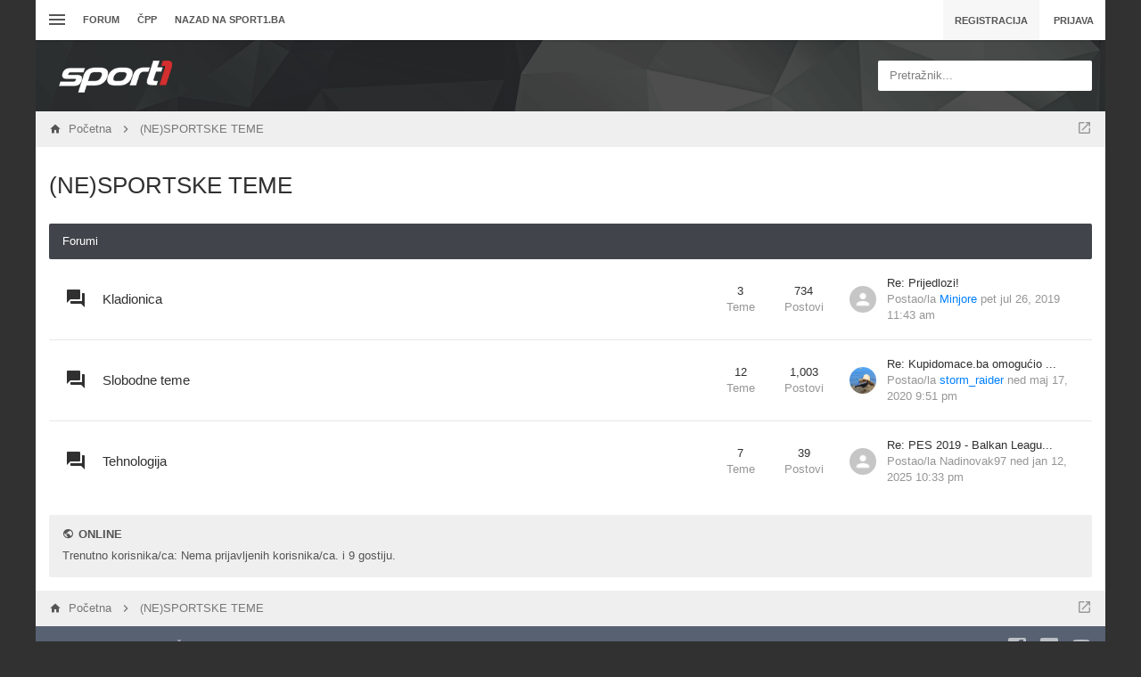

--- FILE ---
content_type: text/html; charset=UTF-8
request_url: http://forum.sport1.oslobodjenje.ba/viewforum.php?f=41&sid=b6fd15f57e6bc49bbfa2b2e2569f6271
body_size: 14831
content:
<!DOCTYPE html>
        
        
    	




<html class="slickthemes no-js timestamps no-pinchZoom" dir="ltr" lang="hr">
<head>

	<meta charset="UTF-8" />
	<meta http-equiv="X-UA-Compatible" content="IE=Edge" />

		<meta name="viewport" content="width=device-width, initial-scale=1, maximum-scale=1, user-scalable=no" />
	
        <link href="https://groups.tapatalk-cdn.com/static/manifest/manifest.json" rel="manifest">
        
        <meta name="apple-itunes-app" content="app-id=307880732, affiliate-data=at=10lR7C, app-argument=tapatalk://forum.sport1.oslobodjenje.ba/?fid=41&page=1&perpage=25&location=forum" />
        

	<title>forum sport1.ba - (NE)SPORTSKE TEME</title>

			<link rel="alternate" type="application/atom+xml" title="Feed - forum sport1.ba" href="/app.php/feed?sid=3fb4f8b23d3ab71fa0d5845ef8df8a25" />				<link rel="alternate" type="application/atom+xml" title="Feed - Svi forumi" href="/app.php/feed?sid=3fb4f8b23d3ab71fa0d5845ef8df8a25?mode=forums" />		<link rel="alternate" type="application/atom+xml" title="Feed - Nove teme" href="/app.php/feed?sid=3fb4f8b23d3ab71fa0d5845ef8df8a25?mode=topics" />		<link rel="alternate" type="application/atom+xml" title="Feed - Aktivne teme" href="/app.php/feed?sid=3fb4f8b23d3ab71fa0d5845ef8df8a25?mode=topics_active" />					
	
		<style type="text/css">
		html.slickthemes {
			overflow-y: scroll;
			background-attachment: fixed;
		}
		html.slickthemes, #st-bgimg {
			background-color: rgb(49, 49, 49);

			
							background-position: 0 0;
			
							background-size: cover;
					}
			</style>
	
			<link href="./styles/canvas/theme/css/main.min.css?assets_version=301" rel="stylesheet" type="text/css" media="screen" />
	<link href="./styles/canvas/theme/print.css?assets_version=301" rel="stylesheet" type="text/css" media="print" title="printonly" />

	
	<meta name="description" content="FK Zeljeznicar sport1.ba forum" />
	

	<link href="./ext/bb3mobi/lastpostavatar/styles/all/theme/lastpostavatar.css?assets_version=300" rel="stylesheet" type="text/css" media="screen" />
<link href="./ext/matu58/onlinestatus/styles/all/theme/onlinestatus.css?assets_version=300" rel="stylesheet" type="text/css" media="screen" />
<link href="./ext/paybas/quicklogin/styles/all/theme/quick_login.css?assets_version=300" rel="stylesheet" type="text/css" media="screen" />


		<style type="text/css" id="st_userconfig_CSS">
  /* slickpanel overrides. please do not eat */
  
  /* Typography */
    
    .container, .layout-boxed #wrap, .breadcrumbs-bar.detached, .layout-stretched .nav-breadcrumbs {
	max-width: 1200px;
  }
    
    
  .postbody .content {
			font-size: 13px;
	  }
  
  /* text logo */
  .logo h1 {
		color: rgb(255, 255, 255);
		  }
  
  /* image logo */
  .logo h1 img {
	max-width: 150px;
  }
  
  /* colors */
    .itemlist__item--colbar,.cp-main h3, #tabs, .st-section__header,.btn-primary, .thead, .category-header, .section-header {
	background-color: rgb(65, 69, 75)
  }
  .forum-icon {
	color: rgb(65, 69, 75)
  } 
   {
	border-color: rgb(65, 69, 75)
  }
  
  /* header */
  .main-header {
	background-color: rgb(33, 33, 35);
	
		
		
	background-position: ;
	
	  }
  
  /* Search */
  .quicksearch fieldset {
	background-color: rgb(255, 255, 255);
	color: rgb(51, 51, 51);
  }
  .quicksearch__placeholder {
	color: rgba(0, 0, 0, 0.5);
  }
  .quicksearch .quicksearch--focus {
	background-color: rgb(255, 255, 255);
  }
  
  /* footer */
  #page-footer {
	background-color: rgb(68, 79, 98);
	
		
	background-position: ;
	
	  }

  /* Post Author Label */
  .topic-author-label .label {
  	background-color: rgb(0, 0, 0);
  }
  
</style>
	
	<script>
	(function(i,s,o,g,r,a,m){i['GoogleAnalyticsObject']=r;i[r]=i[r]||function(){
	(i[r].q=i[r].q||[]).push(arguments)},i[r].l=1*new Date();a=s.createElement(o),
	m=s.getElementsByTagName(o)[0];a.async=1;a.src=g;m.parentNode.insertBefore(a,m)
	})(window,document,'script','//www.google-analytics.com/analytics.js','ga');

	ga('create', 'UA-66491506-1', 'auto');
		ga('send', 'pageview');
</script>

	
	<style type="text/css">
	/* Put your custom CSS here */	</style>

	<style id="elementState_restore" type="text/css"></style>
	<script type="text/javascript">
		window._st = window._st || {};
		_st.onloadfunctions = _st.onloadfunctions || [];
		_st.utils = {};
	</script>
	<link rel="shortcut icon" href="[data-uri]"/>
	<!--    forum.sport1.oslobodjenje.ba   -->
	<script type="text/javascript">
		/* <![CDATA[ */
		(function() {
		window.dm=window.dm||{AjaxData:[]};
		window.dm.AjaxEvent=function(et,d,ssid,ad){
			dm.AjaxData.push({et:et,d:d,ssid:ssid,ad:ad});
			if(typeof window.DotMetricsObj != 'undefined') {DotMetricsObj.onAjaxDataUpdate();}
		};
		var d=document,
		h=d.getElementsByTagName('head')[0],
		s=d.createElement('script');
		s.type='text/javascript';
		s.async=true;
		s.src='https://script.dotmetrics.net/door.js?id=15852';
		h.appendChild(s);
		}());
		/* ]]> */
	</script>
</head>
<body id="phpbb" class="section-viewforum ltr  postAuthorAlign-left layout-boxed roundAvatars-enabled nb-h">
<!-- Begin BlueKai Tag -->
<script type="text/javascript">
window.bk_async = function() {
BKTAG.doTag(90571, 5); };
(function() {
var scripts = document.getElementsByTagName('script')[0];
var s = document.createElement('script');
s.async = true;
s.src = "https://tags.bkrtx.com/js/bk-coretag.js";
scripts.parentNode.insertBefore(s, scripts);
}());
</script>
<!-- End BlueKai Tag -->

	<link href="./styles/canvas/theme/css/mdi.css?assets_version=301" rel="stylesheet" type="text/css">

<div id="st-bgimg"></div>
<!-- skip to content -->
<a href="#start__content" class="skiplink" style="display: none">Idi na sadržaj</a>


<div class="offcanvas-wrapper">
<div class="offcanvas-content">
	<a href="javascript:void(0)" class="offcanvas-toggle offcanvas-backlink">
		<i class="fi fi-arrow-left"></i>
	</a>
		  <div id="search-box" class="quicksearch">
	<form action="./search.php?sid=3fb4f8b23d3ab71fa0d5845ef8df8a25" method="get" id="search">
	  <fieldset>
		<div class="quicksearch__placeholder">Pretražnik...</div>
		<input name="keywords" id="keywords" type="search" maxlength="128" title="Pretraživanje po ključnim riječima" class="form-control" size="20" value="" />
		<button class="btn btn-default quicksearch-go hidden" type="submit" title="Pretražnik">Pretražnik</button>
		<a href="./search.php?sid=3fb4f8b23d3ab71fa0d5845ef8df8a25" class="btn btn-link quicksearch-advanced hidden" title="Napredno pretraživanje"><i class="glyphicon glyphicon-cog"></i></a>
		<input type="hidden" name="sid" value="3fb4f8b23d3ab71fa0d5845ef8df8a25" />

	  </fieldset>
	</form>
  </div>
	<a href="javascript:void(0)" class="offcanvas-toggle offcanvas-navigation-toggle">
    <span class="icon-menu-bars"><span class="bar-1"></span><span class="bar-2"></span><span class="bar-3"></span></span>
</a>

<ul class="navigation top-nav list-unstyled">

    <li class="nav-item quick-links dd-container">
		<a href="javascript:void(0)" id="quickLinksdrop" title="Linki" class="quick-links-dropdown-trigger" data-toggle="dropdown" aria-haspopup="true" aria-expanded="false">
            <span class="icon-menu-bars"><span class="bar-1"></span><span class="bar-2"></span><span class="bar-3"></span></span>
			<span class="quick-links-label">Linki</span>
        </a>
        <ul class="quick-links-dropdown dropdown-menu" role="menu" aria-labelledby="quickLinksdrop">
            
                            
                
                				<li role="presentation"><a href="./search.php?search_id=unanswered&amp;sid=3fb4f8b23d3ab71fa0d5845ef8df8a25" role="menuitem" tabindex="-1">Neodgovorene teme</a></li>
				<li role="presentation"><a href="./search.php?search_id=active_topics&amp;sid=3fb4f8b23d3ab71fa0d5845ef8df8a25" role="menuitem" tabindex="-1">Aktivne teme</a></li>
                <li role="presentation" class="divider"></li>
				<li role="presentation"><a href="./search.php?sid=3fb4f8b23d3ab71fa0d5845ef8df8a25" role="menuitem" tabindex="-1">Pretražnik</a></li>
			
            <!--<li role="presentation"><a href="/app.php/help/faq?sid=3fb4f8b23d3ab71fa0d5845ef8df8a25" rel="help" title="Često postavlje(a)na pitanja" role="menuitem" tabindex="-1">ČPP</a></li>-->

            				<li role="presentation"><a href="./memberlist.php?sid=3fb4f8b23d3ab71fa0d5845ef8df8a25" role="menuitem" tabindex="-1">Članstvo</a></li>				<li role="presentation"><a tabindex="-1" href="./memberlist.php?mode=team&amp;sid=3fb4f8b23d3ab71fa0d5845ef8df8a25" role="menuitem" tabindex="-1">Tim</a></li>			
                    </ul>
	</li>

        <!-- Forum Index -->
<li class="nav-item nav-forum">
    <a href="./index.php?sid=3fb4f8b23d3ab71fa0d5845ef8df8a25">Forum</a>
</li>

<!-- FAQ -->
<li class="nav-item">
    <a href="/app.php/help/faq?sid=3fb4f8b23d3ab71fa0d5845ef8df8a25" rel="help" title="Često postavlje(a)na pitanja">ČPP</a>
</li>
<li class="nav-item">
    <a href="http://sport1.ba" title="Sport1.ba">Nazad na sport1.ba</a>
</li>	</ul>
	</div>

<div class="oncanvas-content">
<div id="wrap">
	<a id="top" class="anchor" accesskey="t"></a>

		<div class="utility-bar clearfix stickyItem" role="menubar">
		<div class="container">
			<a href="javascript:void(0)" class="offcanvas-toggle offcanvas-navigation-toggle">
    <span class="icon-menu-bars"><span class="bar-1"></span><span class="bar-2"></span><span class="bar-3"></span></span>
</a>

<ul class="navigation top-nav list-unstyled">

    <li class="nav-item quick-links dd-container">
		<a href="javascript:void(0)" id="quickLinksdrop" title="Linki" class="quick-links-dropdown-trigger" data-toggle="dropdown" aria-haspopup="true" aria-expanded="false">
            <span class="icon-menu-bars"><span class="bar-1"></span><span class="bar-2"></span><span class="bar-3"></span></span>
			<span class="quick-links-label">Linki</span>
        </a>
        <ul class="quick-links-dropdown dropdown-menu" role="menu" aria-labelledby="quickLinksdrop">
            
                            
                
                				<li role="presentation"><a href="./search.php?search_id=unanswered&amp;sid=3fb4f8b23d3ab71fa0d5845ef8df8a25" role="menuitem" tabindex="-1">Neodgovorene teme</a></li>
				<li role="presentation"><a href="./search.php?search_id=active_topics&amp;sid=3fb4f8b23d3ab71fa0d5845ef8df8a25" role="menuitem" tabindex="-1">Aktivne teme</a></li>
                <li role="presentation" class="divider"></li>
				<li role="presentation"><a href="./search.php?sid=3fb4f8b23d3ab71fa0d5845ef8df8a25" role="menuitem" tabindex="-1">Pretražnik</a></li>
			
            <!--<li role="presentation"><a href="/app.php/help/faq?sid=3fb4f8b23d3ab71fa0d5845ef8df8a25" rel="help" title="Često postavlje(a)na pitanja" role="menuitem" tabindex="-1">ČPP</a></li>-->

            				<li role="presentation"><a href="./memberlist.php?sid=3fb4f8b23d3ab71fa0d5845ef8df8a25" role="menuitem" tabindex="-1">Članstvo</a></li>				<li role="presentation"><a tabindex="-1" href="./memberlist.php?mode=team&amp;sid=3fb4f8b23d3ab71fa0d5845ef8df8a25" role="menuitem" tabindex="-1">Tim</a></li>			
                    </ul>
	</li>

        <!-- Forum Index -->
<li class="nav-item nav-forum">
    <a href="./index.php?sid=3fb4f8b23d3ab71fa0d5845ef8df8a25">Forum</a>
</li>

<!-- FAQ -->
<li class="nav-item">
    <a href="/app.php/help/faq?sid=3fb4f8b23d3ab71fa0d5845ef8df8a25" rel="help" title="Često postavlje(a)na pitanja">ČPP</a>
</li>
<li class="nav-item">
    <a href="http://sport1.ba" title="Sport1.ba">Nazad na sport1.ba</a>
</li>	</ul>
			<div class="user-area">
    <ul class="guest-view list-unstyled has-register">
	
	
		<li class="guest-register"><a class="btn btn-link" href="./ucp.php?mode=register&amp;sid=3fb4f8b23d3ab71fa0d5845ef8df8a25" role="menuitem">Registracija</a></li>	
		<li class="guest-login quicklogin dd-container">
	  <a class="btn btn-link" href="./ucp.php?mode=login&amp;sid=3fb4f8b23d3ab71fa0d5845ef8df8a25" data-toggle="dropdown" title="Prijava" accesskey="x" role="menuitem">Prijava</a>
	  <div class="quicklogin-dropdown dropdown-menu" role="menu">
		<form method="post" action="./ucp.php?mode=login&amp;sid=3fb4f8b23d3ab71fa0d5845ef8df8a25" class="quicklogin-form">

    
  <div class="input-group">
	<span class="input-group-addon"><i class="fi fi-account"></i></span>
	<input type="text" name="username" id="QL_username" class="quicklogin__username-input form-control" />
  </div>
	
  <div class="input-group">
	<span class="input-group-addon"><i class="fi fi-key"></i></span>
	<input type="password" name="password" id="QL_password" class="quicklogin__password-input form-control" />
  </div>
  
    <div class="checkbox">
    <label>
      <input type="checkbox" name="autologin"> Zapamti me
    </label>
  </div>
    
  <input type="submit" name="login" value="Prijava" class="quicklogin__login-btn btn btn-success" />
  
    
  <input type="hidden" name="redirect" value="./viewforum.php?f=41&amp;sid=3fb4f8b23d3ab71fa0d5845ef8df8a25" />

  
</form>	  </div>
	</li>
		
	  </ul>
  </div>		</div>
	</div>
	
	<header class="main-header">
		<div class="container">

				<!-- Branding: LOGO -->
				<div class="branding">
						<a class="logo" href="./index.php?sid=3fb4f8b23d3ab71fa0d5845ef8df8a25" title="Početna">
												<h1><img src="./styles/canvas/theme/images/sport1.png" alt="forum sport1.ba" /></h1>
												</a>
						<p class="site-description"></p>
				</div>

				<!-- QuickSearch -->
				  <div id="search-box" class="quicksearch">
	<form action="./search.php?sid=3fb4f8b23d3ab71fa0d5845ef8df8a25" method="get" id="search">
	  <fieldset>
		<div class="quicksearch__placeholder">Pretražnik...</div>
		<input name="keywords" id="keywords" type="search" maxlength="128" title="Pretraživanje po ključnim riječima" class="form-control" size="20" value="" />
		<button class="btn btn-default quicksearch-go hidden" type="submit" title="Pretražnik">Pretražnik</button>
		<a href="./search.php?sid=3fb4f8b23d3ab71fa0d5845ef8df8a25" class="btn btn-link quicksearch-advanced hidden" title="Napredno pretraživanje"><i class="glyphicon glyphicon-cog"></i></a>
		<input type="hidden" name="sid" value="3fb4f8b23d3ab71fa0d5845ef8df8a25" />

	  </fieldset>
	</form>
  </div>

		</div>
	</header>

	
	

	<div id="page-body">

				<div class="breadcrumbs-bar breadcrumbs-bar--top ">
    <ol class="nav-breadcrumbs">
    
  	<li class="quick-nav-link dd-container jumpbox">
		<a href="javascript:void(0)" data-toggle="dropdown" title="Forum(o)Bir">
			<i class="fi fi-open-in-new"></i>
		</a>

		<ul class="dropdown-menu jumpbox-dropdown" role="menu">
																			<li ><a href="./viewforum.php?f=38&amp;sid=3fb4f8b23d3ab71fa0d5845ef8df8a25" role="menuitem" tabindex="-1"><span>SPORT1.ba - Idi na sajt</span></a></li>
																<li ><a href="./viewforum.php?f=5&amp;sid=3fb4f8b23d3ab71fa0d5845ef8df8a25" role="menuitem" tabindex="-1"><span>FUDBAL</span></a></li>
																<li class="jumpbox-subforum"><a href="./viewforum.php?f=6&amp;sid=3fb4f8b23d3ab71fa0d5845ef8df8a25" role="menuitem" tabindex="-1"><span>Reprezentacija</span></a></li>
																<li class="jumpbox-subforum"><a href="./viewforum.php?f=7&amp;sid=3fb4f8b23d3ab71fa0d5845ef8df8a25" role="menuitem" tabindex="-1"><span>BHT Premijer liga</span></a></li>
																<li class="jumpbox-subforum"class="jumpbox-subforum"><a href="./viewforum.php?f=51&amp;sid=3fb4f8b23d3ab71fa0d5845ef8df8a25" role="menuitem" tabindex="-1"><span>FK Željezničar</span></a></li>
																<li class="jumpbox-subforum"class="jumpbox-subforum"class="jumpbox-subforum"><a href="./viewforum.php?f=70&amp;sid=3fb4f8b23d3ab71fa0d5845ef8df8a25" role="menuitem" tabindex="-1"><span>FK Željezničar - Historija</span></a></li>
																<li class="jumpbox-subforum"class="jumpbox-subforum"class="jumpbox-subforum"class="jumpbox-subforum"><a href="./viewforum.php?f=74&amp;sid=3fb4f8b23d3ab71fa0d5845ef8df8a25" role="menuitem" tabindex="-1"><span>Izbor za najbolji sastav u historiji Željezničara</span></a></li>
																<li class="jumpbox-subforum"class="jumpbox-subforum"class="jumpbox-subforum"><a href="./viewforum.php?f=78&amp;sid=3fb4f8b23d3ab71fa0d5845ef8df8a25" role="menuitem" tabindex="-1"><span>FK Željezničar - Dijaspora</span></a></li>
																<li class="jumpbox-subforum"class="jumpbox-subforum"class="jumpbox-subforum"><a href="./viewforum.php?f=77&amp;sid=3fb4f8b23d3ab71fa0d5845ef8df8a25" role="menuitem" tabindex="-1"><span>Arhiva</span></a></li>
																<li class="jumpbox-subforum"class="jumpbox-subforum"class="jumpbox-subforum"class="jumpbox-subforum"><a href="./viewforum.php?f=76&amp;sid=3fb4f8b23d3ab71fa0d5845ef8df8a25" role="menuitem" tabindex="-1"><span>Izbor za najboljeg igrača sezone - 2016/2017</span></a></li>
																<li class="jumpbox-subforum"class="jumpbox-subforum"class="jumpbox-subforum"class="jumpbox-subforum"><a href="./viewforum.php?f=73&amp;sid=3fb4f8b23d3ab71fa0d5845ef8df8a25" role="menuitem" tabindex="-1"><span>Izbor za najboljeg igrača sezone - 2017/2018</span></a></li>
																<li class="jumpbox-subforum"class="jumpbox-subforum"class="jumpbox-subforum"class="jumpbox-subforum"><a href="./viewforum.php?f=91&amp;sid=3fb4f8b23d3ab71fa0d5845ef8df8a25" role="menuitem" tabindex="-1"><span>Izbor za najboljeg igrača sezone - 2018/2019</span></a></li>
																<li class="jumpbox-subforum"class="jumpbox-subforum"class="jumpbox-subforum"class="jumpbox-subforum"><a href="./viewforum.php?f=101&amp;sid=3fb4f8b23d3ab71fa0d5845ef8df8a25" role="menuitem" tabindex="-1"><span>Izbor za najboljeg igrača sezone - 2019/2020</span></a></li>
																<li class="jumpbox-subforum"class="jumpbox-subforum"class="jumpbox-subforum"class="jumpbox-subforum"><a href="./viewforum.php?f=102&amp;sid=3fb4f8b23d3ab71fa0d5845ef8df8a25" role="menuitem" tabindex="-1"><span>Izbor za najboljeg igrača sezone - 2020/2021</span></a></li>
																<li class="jumpbox-subforum"class="jumpbox-subforum"class="jumpbox-subforum"class="jumpbox-subforum"><a href="./viewforum.php?f=64&amp;sid=3fb4f8b23d3ab71fa0d5845ef8df8a25" role="menuitem" tabindex="-1"><span>FK Željezničar - Igrači</span></a></li>
																<li class="jumpbox-subforum"class="jumpbox-subforum"class="jumpbox-subforum"class="jumpbox-subforum"class="jumpbox-subforum"><a href="./viewforum.php?f=92&amp;sid=3fb4f8b23d3ab71fa0d5845ef8df8a25" role="menuitem" tabindex="-1"><span>FK Željezničar - Igrači na posudbi</span></a></li>
																<li class="jumpbox-subforum"class="jumpbox-subforum"class="jumpbox-subforum"class="jumpbox-subforum"class="jumpbox-subforum"><a href="./viewforum.php?f=72&amp;sid=3fb4f8b23d3ab71fa0d5845ef8df8a25" role="menuitem" tabindex="-1"><span>FK Željezničar - Bivši igrači</span></a></li>
																<li class="jumpbox-subforum"class="jumpbox-subforum"class="jumpbox-subforum"class="jumpbox-subforum"class="jumpbox-subforum"><a href="./viewforum.php?f=103&amp;sid=3fb4f8b23d3ab71fa0d5845ef8df8a25" role="menuitem" tabindex="-1"><span>Izbor za najboljeg igrača sezone - 2021/2022</span></a></li>
																<li class="jumpbox-subforum"class="jumpbox-subforum"class="jumpbox-subforum"class="jumpbox-subforum"><a href="./viewforum.php?f=94&amp;sid=3fb4f8b23d3ab71fa0d5845ef8df8a25" role="menuitem" tabindex="-1"><span>Kartoteka</span></a></li>
																<li class="jumpbox-subforum"class="jumpbox-subforum"class="jumpbox-subforum"class="jumpbox-subforum"class="jumpbox-subforum"><a href="./viewforum.php?f=95&amp;sid=3fb4f8b23d3ab71fa0d5845ef8df8a25" role="menuitem" tabindex="-1"><span>Premijer liga Bosne i Hercegovine</span></a></li>
																<li class="jumpbox-subforum"class="jumpbox-subforum"class="jumpbox-subforum"class="jumpbox-subforum"class="jumpbox-subforum"><a href="./viewforum.php?f=96&amp;sid=3fb4f8b23d3ab71fa0d5845ef8df8a25" role="menuitem" tabindex="-1"><span>Prva Liga FBiH</span></a></li>
																<li class="jumpbox-subforum"class="jumpbox-subforum"class="jumpbox-subforum"class="jumpbox-subforum"class="jumpbox-subforum"><a href="./viewforum.php?f=97&amp;sid=3fb4f8b23d3ab71fa0d5845ef8df8a25" role="menuitem" tabindex="-1"><span>Prva Liga RS</span></a></li>
																<li class="jumpbox-subforum"class="jumpbox-subforum"class="jumpbox-subforum"class="jumpbox-subforum"class="jumpbox-subforum"><a href="./viewforum.php?f=98&amp;sid=3fb4f8b23d3ab71fa0d5845ef8df8a25" role="menuitem" tabindex="-1"><span>HNL</span></a></li>
																<li class="jumpbox-subforum"class="jumpbox-subforum"class="jumpbox-subforum"class="jumpbox-subforum"class="jumpbox-subforum"><a href="./viewforum.php?f=99&amp;sid=3fb4f8b23d3ab71fa0d5845ef8df8a25" role="menuitem" tabindex="-1"><span>Superliga Srbije</span></a></li>
																<li class="jumpbox-subforum"class="jumpbox-subforum"class="jumpbox-subforum"class="jumpbox-subforum"class="jumpbox-subforum"><a href="./viewforum.php?f=100&amp;sid=3fb4f8b23d3ab71fa0d5845ef8df8a25" role="menuitem" tabindex="-1"><span>Inostrane lige</span></a></li>
																<li class="jumpbox-subforum"class="jumpbox-subforum"><a href="./viewforum.php?f=50&amp;sid=3fb4f8b23d3ab71fa0d5845ef8df8a25" role="menuitem" tabindex="-1"><span>FK Sarajevo</span></a></li>
																<li class="jumpbox-subforum"class="jumpbox-subforum"><a href="./viewforum.php?f=58&amp;sid=3fb4f8b23d3ab71fa0d5845ef8df8a25" role="menuitem" tabindex="-1"><span>FK Sloboda</span></a></li>
																<li class="jumpbox-subforum"><a href="./viewforum.php?f=8&amp;sid=3fb4f8b23d3ab71fa0d5845ef8df8a25" role="menuitem" tabindex="-1"><span>Niže lige</span></a></li>
																<li class="jumpbox-subforum"><a href="./viewforum.php?f=9&amp;sid=3fb4f8b23d3ab71fa0d5845ef8df8a25" role="menuitem" tabindex="-1"><span>Ostalo</span></a></li>
																<li ><a href="./viewforum.php?f=10&amp;sid=3fb4f8b23d3ab71fa0d5845ef8df8a25" role="menuitem" tabindex="-1"><span>INO FUDBAL</span></a></li>
																<li class="jumpbox-subforum"><a href="./viewforum.php?f=55&amp;sid=3fb4f8b23d3ab71fa0d5845ef8df8a25" role="menuitem" tabindex="-1"><span>Lige petice</span></a></li>
																<li class="jumpbox-subforum"class="jumpbox-subforum"><a href="./viewforum.php?f=17&amp;sid=3fb4f8b23d3ab71fa0d5845ef8df8a25" role="menuitem" tabindex="-1"><span>Premiership</span></a></li>
																<li class="jumpbox-subforum"class="jumpbox-subforum"><a href="./viewforum.php?f=18&amp;sid=3fb4f8b23d3ab71fa0d5845ef8df8a25" role="menuitem" tabindex="-1"><span>Bundesliga</span></a></li>
																<li class="jumpbox-subforum"class="jumpbox-subforum"><a href="./viewforum.php?f=19&amp;sid=3fb4f8b23d3ab71fa0d5845ef8df8a25" role="menuitem" tabindex="-1"><span>Seria A</span></a></li>
																<li class="jumpbox-subforum"class="jumpbox-subforum"><a href="./viewforum.php?f=20&amp;sid=3fb4f8b23d3ab71fa0d5845ef8df8a25" role="menuitem" tabindex="-1"><span>La Liga</span></a></li>
																<li class="jumpbox-subforum"><a href="./viewforum.php?f=21&amp;sid=3fb4f8b23d3ab71fa0d5845ef8df8a25" role="menuitem" tabindex="-1"><span>Regionalni fudbal</span></a></li>
																<li class="jumpbox-subforum"><a href="./viewforum.php?f=47&amp;sid=3fb4f8b23d3ab71fa0d5845ef8df8a25" role="menuitem" tabindex="-1"><span>Ostalo</span></a></li>
																<li ><a href="./viewforum.php?f=11&amp;sid=3fb4f8b23d3ab71fa0d5845ef8df8a25" role="menuitem" tabindex="-1"><span>KOŠARKA</span></a></li>
																<li class="jumpbox-subforum"><a href="./viewforum.php?f=22&amp;sid=3fb4f8b23d3ab71fa0d5845ef8df8a25" role="menuitem" tabindex="-1"><span>Reprezentacija</span></a></li>
																<li class="jumpbox-subforum"><a href="./viewforum.php?f=23&amp;sid=3fb4f8b23d3ab71fa0d5845ef8df8a25" role="menuitem" tabindex="-1"><span>Bh. košarka</span></a></li>
																<li class="jumpbox-subforum"><a href="./viewforum.php?f=24&amp;sid=3fb4f8b23d3ab71fa0d5845ef8df8a25" role="menuitem" tabindex="-1"><span>NBA</span></a></li>
																<li class="jumpbox-subforum"><a href="./viewforum.php?f=25&amp;sid=3fb4f8b23d3ab71fa0d5845ef8df8a25" role="menuitem" tabindex="-1"><span>Evropska košarka</span></a></li>
																<li ><a href="./viewforum.php?f=12&amp;sid=3fb4f8b23d3ab71fa0d5845ef8df8a25" role="menuitem" tabindex="-1"><span>RUKOMET</span></a></li>
																<li class="jumpbox-subforum"><a href="./viewforum.php?f=26&amp;sid=3fb4f8b23d3ab71fa0d5845ef8df8a25" role="menuitem" tabindex="-1"><span>Reprezentacija</span></a></li>
																<li class="jumpbox-subforum"><a href="./viewforum.php?f=27&amp;sid=3fb4f8b23d3ab71fa0d5845ef8df8a25" role="menuitem" tabindex="-1"><span>Bh. rukomet</span></a></li>
																<li class="jumpbox-subforum"><a href="./viewforum.php?f=28&amp;sid=3fb4f8b23d3ab71fa0d5845ef8df8a25" role="menuitem" tabindex="-1"><span>Evropski rukomet</span></a></li>
																<li ><a href="./viewforum.php?f=13&amp;sid=3fb4f8b23d3ab71fa0d5845ef8df8a25" role="menuitem" tabindex="-1"><span>TENIS</span></a></li>
																<li class="jumpbox-subforum"><a href="./viewforum.php?f=29&amp;sid=3fb4f8b23d3ab71fa0d5845ef8df8a25" role="menuitem" tabindex="-1"><span>Tenis</span></a></li>
																<li class="jumpbox-subforum"class="jumpbox-subforum"><a href="./viewforum.php?f=56&amp;sid=3fb4f8b23d3ab71fa0d5845ef8df8a25" role="menuitem" tabindex="-1"><span>ATP/WTA igrači/ce</span></a></li>
																<li ><a href="./viewforum.php?f=14&amp;sid=3fb4f8b23d3ab71fa0d5845ef8df8a25" role="menuitem" tabindex="-1"><span>OSTALI SPORTOVI</span></a></li>
																<li class="jumpbox-subforum"><a href="./viewforum.php?f=35&amp;sid=3fb4f8b23d3ab71fa0d5845ef8df8a25" role="menuitem" tabindex="-1"><span>Ostali sportovi</span></a></li>
																<li class="jumpbox-subforum"class="jumpbox-subforum"><a href="./viewforum.php?f=30&amp;sid=3fb4f8b23d3ab71fa0d5845ef8df8a25" role="menuitem" tabindex="-1"><span>Vodeni sportovi</span></a></li>
																<li class="jumpbox-subforum"class="jumpbox-subforum"><a href="./viewforum.php?f=31&amp;sid=3fb4f8b23d3ab71fa0d5845ef8df8a25" role="menuitem" tabindex="-1"><span>Zimski sportovi</span></a></li>
																<li class="jumpbox-subforum"class="jumpbox-subforum"><a href="./viewforum.php?f=32&amp;sid=3fb4f8b23d3ab71fa0d5845ef8df8a25" role="menuitem" tabindex="-1"><span>Borilački sportovi</span></a></li>
																<li class="jumpbox-subforum"class="jumpbox-subforum"><a href="./viewforum.php?f=34&amp;sid=3fb4f8b23d3ab71fa0d5845ef8df8a25" role="menuitem" tabindex="-1"><span>Auto-moto</span></a></li>
																<li class="jumpbox-subforum"class="jumpbox-subforum"><a href="./viewforum.php?f=33&amp;sid=3fb4f8b23d3ab71fa0d5845ef8df8a25" role="menuitem" tabindex="-1"><span>ESPORT</span></a></li>
																<li class="jumpbox-subforum"class="jumpbox-subforum"><a href="./viewforum.php?f=71&amp;sid=3fb4f8b23d3ab71fa0d5845ef8df8a25" role="menuitem" tabindex="-1"><span>Virtualni sport</span></a></li>
																<li ><a href="./viewforum.php?f=41&amp;sid=3fb4f8b23d3ab71fa0d5845ef8df8a25" role="menuitem" tabindex="-1"><span>(NE)SPORTSKE TEME</span></a></li>
																<li class="jumpbox-subforum"><a href="./viewforum.php?f=42&amp;sid=3fb4f8b23d3ab71fa0d5845ef8df8a25" role="menuitem" tabindex="-1"><span>Kladionica</span></a></li>
																<li class="jumpbox-subforum"><a href="./viewforum.php?f=43&amp;sid=3fb4f8b23d3ab71fa0d5845ef8df8a25" role="menuitem" tabindex="-1"><span>Slobodne teme</span></a></li>
																<li class="jumpbox-subforum"><a href="./viewforum.php?f=44&amp;sid=3fb4f8b23d3ab71fa0d5845ef8df8a25" role="menuitem" tabindex="-1"><span>Tehnologija</span></a></li>
																<li ><a href="./viewforum.php?f=15&amp;sid=3fb4f8b23d3ab71fa0d5845ef8df8a25" role="menuitem" tabindex="-1"><span>SPORT1.BA</span></a></li>
																<li class="jumpbox-subforum"><a href="./viewforum.php?f=16&amp;sid=3fb4f8b23d3ab71fa0d5845ef8df8a25" role="menuitem" tabindex="-1"><span>Kritike, pohvale i sugestije</span></a></li>
																<li class="jumpbox-subforum"><a href="./viewforum.php?f=45&amp;sid=3fb4f8b23d3ab71fa0d5845ef8df8a25" role="menuitem" tabindex="-1"><span>Sport1.ba</span></a></li>
																<li class="jumpbox-subforum"><a href="./viewforum.php?f=62&amp;sid=3fb4f8b23d3ab71fa0d5845ef8df8a25" role="menuitem" tabindex="-1"><span>EURO 2016</span></a></li>
																<li class="jumpbox-subforum"><a href="./viewforum.php?f=69&amp;sid=3fb4f8b23d3ab71fa0d5845ef8df8a25" role="menuitem" tabindex="-1"><span>OI RIO 2016</span></a></li>
																<li class="jumpbox-subforum"><a href="./viewforum.php?f=66&amp;sid=3fb4f8b23d3ab71fa0d5845ef8df8a25" role="menuitem" tabindex="-1"><span>Sport1 liga prognozera 2016/2017</span></a></li>
																<li class="jumpbox-subforum"><a href="./viewforum.php?f=89&amp;sid=3fb4f8b23d3ab71fa0d5845ef8df8a25" role="menuitem" tabindex="-1"><span>SVJETSKO PRVENSTVO 2018</span></a></li>
																<li class="jumpbox-subforum"class="jumpbox-subforum"><a href="./viewforum.php?f=90&amp;sid=3fb4f8b23d3ab71fa0d5845ef8df8a25" role="menuitem" tabindex="-1"><span>Tipovanje</span></a></li>
																<li class="jumpbox-subforum"><a href="./viewforum.php?f=79&amp;sid=3fb4f8b23d3ab71fa0d5845ef8df8a25" role="menuitem" tabindex="-1"><span>S1 Liga prognozera</span></a></li>
																<li class="jumpbox-subforum"class="jumpbox-subforum"><a href="./viewforum.php?f=84&amp;sid=3fb4f8b23d3ab71fa0d5845ef8df8a25" role="menuitem" tabindex="-1"><span>Sezona 1</span></a></li>
																<li class="jumpbox-subforum"class="jumpbox-subforum"class="jumpbox-subforum"><a href="./viewforum.php?f=83&amp;sid=3fb4f8b23d3ab71fa0d5845ef8df8a25" role="menuitem" tabindex="-1"><span>Arhiva</span></a></li>
																<li class="jumpbox-subforum"class="jumpbox-subforum"class="jumpbox-subforum"><a href="./viewforum.php?f=82&amp;sid=3fb4f8b23d3ab71fa0d5845ef8df8a25" role="menuitem" tabindex="-1"><span>Tipovanje - Arhiva</span></a></li>
																<li class="jumpbox-subforum"class="jumpbox-subforum"><a href="./viewforum.php?f=86&amp;sid=3fb4f8b23d3ab71fa0d5845ef8df8a25" role="menuitem" tabindex="-1"><span>Sezona 2</span></a></li>
																<li class="jumpbox-subforum"class="jumpbox-subforum"class="jumpbox-subforum"><a href="./viewforum.php?f=87&amp;sid=3fb4f8b23d3ab71fa0d5845ef8df8a25" role="menuitem" tabindex="-1"><span>Arhiva</span></a></li>
																<li class="jumpbox-subforum"class="jumpbox-subforum"class="jumpbox-subforum"><a href="./viewforum.php?f=88&amp;sid=3fb4f8b23d3ab71fa0d5845ef8df8a25" role="menuitem" tabindex="-1"><span>Tipovanje - Arhiva</span></a></li>
									</ul>
	</li>
	
  
  
  
  <li class="crumb crumb--home" itemtype="http://data-vocabulary.org/Breadcrumb" itemscope>
	<a href="./index.php?sid=3fb4f8b23d3ab71fa0d5845ef8df8a25" itemprop="url" accesskey="h" data-navbar-reference="index" title="Početna"><span itemprop="title">Početna</span></a>
  </li>

  		<li class="crumb" itemtype="http://data-vocabulary.org/Breadcrumb" itemscope data-forum-id="41">
	  <a href="./viewforum.php?f=41&amp;sid=3fb4f8b23d3ab71fa0d5845ef8df8a25" itemprop="url" title="(NE)SPORTSKE TEME"><span itemprop="title">(NE)SPORTSKE TEME</span></a>
	</li>
	    </ol>
</div>

		<div class="container">

							
		
		<a id="start__content" class="anchor"></a>
		
		<!-- Global Alerts -->
		<!-- REMOVE THIS LINE TO ENABLE

<div class="alert alert-info alert-dismissible fade in" role="alert" id="globalAlertExample1">
  <a href="javascript:void(0)" class="close" data-dismiss="alert" aria-label="Close"><span aria-hidden="true">&times;</span></a>

  This alert shows on all pages. Feel free to edit this text

</div>

REMOVE THIS LINE TO ENABLE -->
<div class="big-grid">
<div class="col-maincontent">
<div class="page-header">
	<div class="page-header-inner">
						<h2 class="forum-title"><a href="./viewforum.php?f=41&amp;sid=3fb4f8b23d3ab71fa0d5845ef8df8a25">(NE)SPORTSKE TEME</a></h2>
						</div>

	<div class="action-bar">
				
			</div>
</div>



	
	
			<div class="category-wrapper">
		<div class="category-header">
			Forumi			<a href="javascript:void(0)" class="close" data-toggle="collapse" data-target="#forum-42" aria-expanded="true" aria-controls="forum-42"></a>
		</div>
		
		<div class="category-inner collapse in" id="forum-42">
		<ol class="itemlist itemlist--forums itemlist--forums--full">
		
						<li class="itemlist__item forum_read has-lastpostavatar">
				<div class="item-inner">
								
								<div class="item-col-icon" title="Nema nepročitanih postova.">
					<i class="fi item-icon"></i>
									
									</div>
				
				<div class="item-col-main">
					
					<a class="item-title" href="./viewforum.php?f=42&amp;sid=3fb4f8b23d3ab71fa0d5845ef8df8a25">Kladionica</a>
										
										
										
										
						<span class="item-lastpost--inline">
															<span class="lastpost-label-inline">Zadnji post<!--:--></span>
								<!--<a href="./viewtopic.php?f=42&amp;p=428780&amp;sid=3fb4f8b23d3ab71fa0d5845ef8df8a25#p428780" title="Re: Prijedlozi!" class="lastsubject-inline">Re: Prijedlozi!</a>-->
								Postao/la <a href="./memberlist.php?mode=viewprofile&amp;u=112&amp;sid=3fb4f8b23d3ab71fa0d5845ef8df8a25" style="color: #0080FF;" class="username-coloured">Minjore</a>, 
								<a href="./viewtopic.php?f=42&amp;p=428780&amp;sid=3fb4f8b23d3ab71fa0d5845ef8df8a25#p428780"><span class="timestamp">pet jul 26, 2019 11:43 am</span></a>
													</span>
					
						<div class="item-stats--inline">
							<span class="item-stat item-stat--topics">
								<span class="item-stat__count formatted-numcounter">3</span>
								<span class="item-stat__label">Teme</span>
							</span>
							<span class="item-stat item-stat--posts">
								<span class="item-stat__count formatted-numcounter">734</span>
								<span class="item-stat__label">Postovi</span>
							</span>
						</div>
										
					
										
				</div>
				
								<a class="item-col-feed" title="Feed - Kladionica" href="/app.php/feed?sid=3fb4f8b23d3ab71fa0d5845ef8df8a25?f=42"><i class="fi fi-rss"></i></a>
								
								<div class="item-col-stats">
										<span class="item-stat item-stat--topics">
						<span class="item-stat__count formatted-numcounter">3</span>
						<span class="item-stat__label">Teme</span>
					</span>
					<span class="item-stat item-stat--posts">
						<span class="item-stat__count formatted-numcounter">734</span>
						<span class="item-stat__label">Postovi</span>
					</span>
									</div>
				
				<div class="item-col-lastpost">
					
																		<span class="lastpostavatar"><img class="avatar" src="./styles/canvas/theme/images/no_avatar.gif" width="30" height="30" alt="" /></span>							<a href="./viewtopic.php?f=42&amp;p=428780&amp;sid=3fb4f8b23d3ab71fa0d5845ef8df8a25#p428780" title="Re: Prijedlozi!" class="item-lastpost__title">Re: Prijedlozi!</a>
												
						<div class="item-lastpost__info">
							Postao/la <a href="./memberlist.php?mode=viewprofile&amp;u=112&amp;sid=3fb4f8b23d3ab71fa0d5845ef8df8a25" style="color: #0080FF;" class="username-coloured">Minjore</a>
							<span class="item-lastpost__time timestamp">pet jul 26, 2019 11:43 am</span>
						</div>
									</div>
				
										</div>
			</li>
			
	
	
			
						<li class="itemlist__item forum_read has-lastpostavatar">
				<div class="item-inner">
								
								<div class="item-col-icon" title="Nema nepročitanih postova.">
					<i class="fi item-icon"></i>
									
									</div>
				
				<div class="item-col-main">
					
					<a class="item-title" href="./viewforum.php?f=43&amp;sid=3fb4f8b23d3ab71fa0d5845ef8df8a25">Slobodne teme</a>
										
										
										
										
						<span class="item-lastpost--inline">
															<span class="lastpost-label-inline">Zadnji post<!--:--></span>
								<!--<a href="./viewtopic.php?f=43&amp;p=465146&amp;sid=3fb4f8b23d3ab71fa0d5845ef8df8a25#p465146" title="Re: Kupidomace.ba omogućio domaćim firmama da rade online prodaju besplatno" class="lastsubject-inline">Re: Kupidomace.ba omogućio ...</a>-->
								Postao/la <a href="./memberlist.php?mode=viewprofile&amp;u=99&amp;sid=3fb4f8b23d3ab71fa0d5845ef8df8a25" style="color: #0080FF;" class="username-coloured">storm_raider</a>, 
								<a href="./viewtopic.php?f=43&amp;p=465146&amp;sid=3fb4f8b23d3ab71fa0d5845ef8df8a25#p465146"><span class="timestamp">ned maj 17, 2020 9:51 pm</span></a>
													</span>
					
						<div class="item-stats--inline">
							<span class="item-stat item-stat--topics">
								<span class="item-stat__count formatted-numcounter">12</span>
								<span class="item-stat__label">Teme</span>
							</span>
							<span class="item-stat item-stat--posts">
								<span class="item-stat__count formatted-numcounter">1003</span>
								<span class="item-stat__label">Postovi</span>
							</span>
						</div>
										
					
										
				</div>
				
								<a class="item-col-feed" title="Feed - Slobodne teme" href="/app.php/feed?sid=3fb4f8b23d3ab71fa0d5845ef8df8a25?f=43"><i class="fi fi-rss"></i></a>
								
								<div class="item-col-stats">
										<span class="item-stat item-stat--topics">
						<span class="item-stat__count formatted-numcounter">12</span>
						<span class="item-stat__label">Teme</span>
					</span>
					<span class="item-stat item-stat--posts">
						<span class="item-stat__count formatted-numcounter">1003</span>
						<span class="item-stat__label">Postovi</span>
					</span>
									</div>
				
				<div class="item-col-lastpost">
					
																		<span class="lastpostavatar"><img class="avatar" src="./download/file.php?avatar=99_1475095298.jpg" width="30" height="20" alt="Avatar" /></span>							<a href="./viewtopic.php?f=43&amp;p=465146&amp;sid=3fb4f8b23d3ab71fa0d5845ef8df8a25#p465146" title="Re: Kupidomace.ba omogućio domaćim firmama da rade online prodaju besplatno" class="item-lastpost__title">Re: Kupidomace.ba omogućio ...</a>
												
						<div class="item-lastpost__info">
							Postao/la <a href="./memberlist.php?mode=viewprofile&amp;u=99&amp;sid=3fb4f8b23d3ab71fa0d5845ef8df8a25" style="color: #0080FF;" class="username-coloured">storm_raider</a>
							<span class="item-lastpost__time timestamp">ned maj 17, 2020 9:51 pm</span>
						</div>
									</div>
				
										</div>
			</li>
			
	
	
			
						<li class="itemlist__item forum_read has-lastpostavatar">
				<div class="item-inner">
								
								<div class="item-col-icon" title="Nema nepročitanih postova.">
					<i class="fi item-icon"></i>
									
									</div>
				
				<div class="item-col-main">
					
					<a class="item-title" href="./viewforum.php?f=44&amp;sid=3fb4f8b23d3ab71fa0d5845ef8df8a25">Tehnologija</a>
										
										
										
										
						<span class="item-lastpost--inline">
															<span class="lastpost-label-inline">Zadnji post<!--:--></span>
								<!--<a href="./viewtopic.php?f=44&amp;p=574051&amp;sid=3fb4f8b23d3ab71fa0d5845ef8df8a25#p574051" title="Re: PES 2019 - Balkan League V3 (DLC 5.0) + V3.1 (DLC 5.1)" class="lastsubject-inline">Re: PES 2019 - Balkan Leagu...</a>-->
								Postao/la <a href="./memberlist.php?mode=viewprofile&amp;u=9437&amp;sid=3fb4f8b23d3ab71fa0d5845ef8df8a25" class="username">Nadinovak97</a>, 
								<a href="./viewtopic.php?f=44&amp;p=574051&amp;sid=3fb4f8b23d3ab71fa0d5845ef8df8a25#p574051"><span class="timestamp">ned jan 12, 2025 10:33 pm</span></a>
													</span>
					
						<div class="item-stats--inline">
							<span class="item-stat item-stat--topics">
								<span class="item-stat__count formatted-numcounter">7</span>
								<span class="item-stat__label">Teme</span>
							</span>
							<span class="item-stat item-stat--posts">
								<span class="item-stat__count formatted-numcounter">39</span>
								<span class="item-stat__label">Postovi</span>
							</span>
						</div>
										
					
										
				</div>
				
								<a class="item-col-feed" title="Feed - Tehnologija" href="/app.php/feed?sid=3fb4f8b23d3ab71fa0d5845ef8df8a25?f=44"><i class="fi fi-rss"></i></a>
								
								<div class="item-col-stats">
										<span class="item-stat item-stat--topics">
						<span class="item-stat__count formatted-numcounter">7</span>
						<span class="item-stat__label">Teme</span>
					</span>
					<span class="item-stat item-stat--posts">
						<span class="item-stat__count formatted-numcounter">39</span>
						<span class="item-stat__label">Postovi</span>
					</span>
									</div>
				
				<div class="item-col-lastpost">
					
																		<span class="lastpostavatar"><img class="avatar" src="./styles/canvas/theme/images/no_avatar.gif" width="30" height="30" alt="" /></span>							<a href="./viewtopic.php?f=44&amp;p=574051&amp;sid=3fb4f8b23d3ab71fa0d5845ef8df8a25#p574051" title="Re: PES 2019 - Balkan League V3 (DLC 5.0) + V3.1 (DLC 5.1)" class="item-lastpost__title">Re: PES 2019 - Balkan Leagu...</a>
												
						<div class="item-lastpost__info">
							Postao/la <a href="./memberlist.php?mode=viewprofile&amp;u=9437&amp;sid=3fb4f8b23d3ab71fa0d5845ef8df8a25" class="username">Nadinovak97</a>
							<span class="item-lastpost__time timestamp">ned jan 12, 2025 10:33 pm</span>
						</div>
									</div>
				
										</div>
			</li>
			
			</ol>
		</div><!-- category-inner END -->
	</div><!-- category-wrapper END -->
		




	



<div class="hoverbox online-list">
	<h3 class="block-header"><i class="fi fi-earth"></i> <a href="./viewonline.php?sid=3fb4f8b23d3ab71fa0d5845ef8df8a25">Online</a></h3>
	<div class="block-content">Trenutno korisnika/ca: Nema prijavljenih korisnika/ca. i 9 gostiju.</div>
</div>

	
</div>
</div>


	
	</div><!-- .container END -->

		<div class="breadcrumbs-bar breadcrumbs-bar--bottom ">
    <ol class="nav-breadcrumbs">
    
  	<li class="quick-nav-link dd-container jumpbox">
		<a href="javascript:void(0)" data-toggle="dropdown" title="Forum(o)Bir">
			<i class="fi fi-open-in-new"></i>
		</a>

		<ul class="dropdown-menu jumpbox-dropdown" role="menu">
																			<li ><a href="./viewforum.php?f=38&amp;sid=3fb4f8b23d3ab71fa0d5845ef8df8a25" role="menuitem" tabindex="-1"><span>SPORT1.ba - Idi na sajt</span></a></li>
																<li ><a href="./viewforum.php?f=5&amp;sid=3fb4f8b23d3ab71fa0d5845ef8df8a25" role="menuitem" tabindex="-1"><span>FUDBAL</span></a></li>
																<li class="jumpbox-subforum"><a href="./viewforum.php?f=6&amp;sid=3fb4f8b23d3ab71fa0d5845ef8df8a25" role="menuitem" tabindex="-1"><span>Reprezentacija</span></a></li>
																<li class="jumpbox-subforum"><a href="./viewforum.php?f=7&amp;sid=3fb4f8b23d3ab71fa0d5845ef8df8a25" role="menuitem" tabindex="-1"><span>BHT Premijer liga</span></a></li>
																<li class="jumpbox-subforum"class="jumpbox-subforum"><a href="./viewforum.php?f=51&amp;sid=3fb4f8b23d3ab71fa0d5845ef8df8a25" role="menuitem" tabindex="-1"><span>FK Željezničar</span></a></li>
																<li class="jumpbox-subforum"class="jumpbox-subforum"class="jumpbox-subforum"><a href="./viewforum.php?f=70&amp;sid=3fb4f8b23d3ab71fa0d5845ef8df8a25" role="menuitem" tabindex="-1"><span>FK Željezničar - Historija</span></a></li>
																<li class="jumpbox-subforum"class="jumpbox-subforum"class="jumpbox-subforum"class="jumpbox-subforum"><a href="./viewforum.php?f=74&amp;sid=3fb4f8b23d3ab71fa0d5845ef8df8a25" role="menuitem" tabindex="-1"><span>Izbor za najbolji sastav u historiji Željezničara</span></a></li>
																<li class="jumpbox-subforum"class="jumpbox-subforum"class="jumpbox-subforum"><a href="./viewforum.php?f=78&amp;sid=3fb4f8b23d3ab71fa0d5845ef8df8a25" role="menuitem" tabindex="-1"><span>FK Željezničar - Dijaspora</span></a></li>
																<li class="jumpbox-subforum"class="jumpbox-subforum"class="jumpbox-subforum"><a href="./viewforum.php?f=77&amp;sid=3fb4f8b23d3ab71fa0d5845ef8df8a25" role="menuitem" tabindex="-1"><span>Arhiva</span></a></li>
																<li class="jumpbox-subforum"class="jumpbox-subforum"class="jumpbox-subforum"class="jumpbox-subforum"><a href="./viewforum.php?f=76&amp;sid=3fb4f8b23d3ab71fa0d5845ef8df8a25" role="menuitem" tabindex="-1"><span>Izbor za najboljeg igrača sezone - 2016/2017</span></a></li>
																<li class="jumpbox-subforum"class="jumpbox-subforum"class="jumpbox-subforum"class="jumpbox-subforum"><a href="./viewforum.php?f=73&amp;sid=3fb4f8b23d3ab71fa0d5845ef8df8a25" role="menuitem" tabindex="-1"><span>Izbor za najboljeg igrača sezone - 2017/2018</span></a></li>
																<li class="jumpbox-subforum"class="jumpbox-subforum"class="jumpbox-subforum"class="jumpbox-subforum"><a href="./viewforum.php?f=91&amp;sid=3fb4f8b23d3ab71fa0d5845ef8df8a25" role="menuitem" tabindex="-1"><span>Izbor za najboljeg igrača sezone - 2018/2019</span></a></li>
																<li class="jumpbox-subforum"class="jumpbox-subforum"class="jumpbox-subforum"class="jumpbox-subforum"><a href="./viewforum.php?f=101&amp;sid=3fb4f8b23d3ab71fa0d5845ef8df8a25" role="menuitem" tabindex="-1"><span>Izbor za najboljeg igrača sezone - 2019/2020</span></a></li>
																<li class="jumpbox-subforum"class="jumpbox-subforum"class="jumpbox-subforum"class="jumpbox-subforum"><a href="./viewforum.php?f=102&amp;sid=3fb4f8b23d3ab71fa0d5845ef8df8a25" role="menuitem" tabindex="-1"><span>Izbor za najboljeg igrača sezone - 2020/2021</span></a></li>
																<li class="jumpbox-subforum"class="jumpbox-subforum"class="jumpbox-subforum"class="jumpbox-subforum"><a href="./viewforum.php?f=64&amp;sid=3fb4f8b23d3ab71fa0d5845ef8df8a25" role="menuitem" tabindex="-1"><span>FK Željezničar - Igrači</span></a></li>
																<li class="jumpbox-subforum"class="jumpbox-subforum"class="jumpbox-subforum"class="jumpbox-subforum"class="jumpbox-subforum"><a href="./viewforum.php?f=92&amp;sid=3fb4f8b23d3ab71fa0d5845ef8df8a25" role="menuitem" tabindex="-1"><span>FK Željezničar - Igrači na posudbi</span></a></li>
																<li class="jumpbox-subforum"class="jumpbox-subforum"class="jumpbox-subforum"class="jumpbox-subforum"class="jumpbox-subforum"><a href="./viewforum.php?f=72&amp;sid=3fb4f8b23d3ab71fa0d5845ef8df8a25" role="menuitem" tabindex="-1"><span>FK Željezničar - Bivši igrači</span></a></li>
																<li class="jumpbox-subforum"class="jumpbox-subforum"class="jumpbox-subforum"class="jumpbox-subforum"class="jumpbox-subforum"><a href="./viewforum.php?f=103&amp;sid=3fb4f8b23d3ab71fa0d5845ef8df8a25" role="menuitem" tabindex="-1"><span>Izbor za najboljeg igrača sezone - 2021/2022</span></a></li>
																<li class="jumpbox-subforum"class="jumpbox-subforum"class="jumpbox-subforum"class="jumpbox-subforum"><a href="./viewforum.php?f=94&amp;sid=3fb4f8b23d3ab71fa0d5845ef8df8a25" role="menuitem" tabindex="-1"><span>Kartoteka</span></a></li>
																<li class="jumpbox-subforum"class="jumpbox-subforum"class="jumpbox-subforum"class="jumpbox-subforum"class="jumpbox-subforum"><a href="./viewforum.php?f=95&amp;sid=3fb4f8b23d3ab71fa0d5845ef8df8a25" role="menuitem" tabindex="-1"><span>Premijer liga Bosne i Hercegovine</span></a></li>
																<li class="jumpbox-subforum"class="jumpbox-subforum"class="jumpbox-subforum"class="jumpbox-subforum"class="jumpbox-subforum"><a href="./viewforum.php?f=96&amp;sid=3fb4f8b23d3ab71fa0d5845ef8df8a25" role="menuitem" tabindex="-1"><span>Prva Liga FBiH</span></a></li>
																<li class="jumpbox-subforum"class="jumpbox-subforum"class="jumpbox-subforum"class="jumpbox-subforum"class="jumpbox-subforum"><a href="./viewforum.php?f=97&amp;sid=3fb4f8b23d3ab71fa0d5845ef8df8a25" role="menuitem" tabindex="-1"><span>Prva Liga RS</span></a></li>
																<li class="jumpbox-subforum"class="jumpbox-subforum"class="jumpbox-subforum"class="jumpbox-subforum"class="jumpbox-subforum"><a href="./viewforum.php?f=98&amp;sid=3fb4f8b23d3ab71fa0d5845ef8df8a25" role="menuitem" tabindex="-1"><span>HNL</span></a></li>
																<li class="jumpbox-subforum"class="jumpbox-subforum"class="jumpbox-subforum"class="jumpbox-subforum"class="jumpbox-subforum"><a href="./viewforum.php?f=99&amp;sid=3fb4f8b23d3ab71fa0d5845ef8df8a25" role="menuitem" tabindex="-1"><span>Superliga Srbije</span></a></li>
																<li class="jumpbox-subforum"class="jumpbox-subforum"class="jumpbox-subforum"class="jumpbox-subforum"class="jumpbox-subforum"><a href="./viewforum.php?f=100&amp;sid=3fb4f8b23d3ab71fa0d5845ef8df8a25" role="menuitem" tabindex="-1"><span>Inostrane lige</span></a></li>
																<li class="jumpbox-subforum"class="jumpbox-subforum"><a href="./viewforum.php?f=50&amp;sid=3fb4f8b23d3ab71fa0d5845ef8df8a25" role="menuitem" tabindex="-1"><span>FK Sarajevo</span></a></li>
																<li class="jumpbox-subforum"class="jumpbox-subforum"><a href="./viewforum.php?f=58&amp;sid=3fb4f8b23d3ab71fa0d5845ef8df8a25" role="menuitem" tabindex="-1"><span>FK Sloboda</span></a></li>
																<li class="jumpbox-subforum"><a href="./viewforum.php?f=8&amp;sid=3fb4f8b23d3ab71fa0d5845ef8df8a25" role="menuitem" tabindex="-1"><span>Niže lige</span></a></li>
																<li class="jumpbox-subforum"><a href="./viewforum.php?f=9&amp;sid=3fb4f8b23d3ab71fa0d5845ef8df8a25" role="menuitem" tabindex="-1"><span>Ostalo</span></a></li>
																<li ><a href="./viewforum.php?f=10&amp;sid=3fb4f8b23d3ab71fa0d5845ef8df8a25" role="menuitem" tabindex="-1"><span>INO FUDBAL</span></a></li>
																<li class="jumpbox-subforum"><a href="./viewforum.php?f=55&amp;sid=3fb4f8b23d3ab71fa0d5845ef8df8a25" role="menuitem" tabindex="-1"><span>Lige petice</span></a></li>
																<li class="jumpbox-subforum"class="jumpbox-subforum"><a href="./viewforum.php?f=17&amp;sid=3fb4f8b23d3ab71fa0d5845ef8df8a25" role="menuitem" tabindex="-1"><span>Premiership</span></a></li>
																<li class="jumpbox-subforum"class="jumpbox-subforum"><a href="./viewforum.php?f=18&amp;sid=3fb4f8b23d3ab71fa0d5845ef8df8a25" role="menuitem" tabindex="-1"><span>Bundesliga</span></a></li>
																<li class="jumpbox-subforum"class="jumpbox-subforum"><a href="./viewforum.php?f=19&amp;sid=3fb4f8b23d3ab71fa0d5845ef8df8a25" role="menuitem" tabindex="-1"><span>Seria A</span></a></li>
																<li class="jumpbox-subforum"class="jumpbox-subforum"><a href="./viewforum.php?f=20&amp;sid=3fb4f8b23d3ab71fa0d5845ef8df8a25" role="menuitem" tabindex="-1"><span>La Liga</span></a></li>
																<li class="jumpbox-subforum"><a href="./viewforum.php?f=21&amp;sid=3fb4f8b23d3ab71fa0d5845ef8df8a25" role="menuitem" tabindex="-1"><span>Regionalni fudbal</span></a></li>
																<li class="jumpbox-subforum"><a href="./viewforum.php?f=47&amp;sid=3fb4f8b23d3ab71fa0d5845ef8df8a25" role="menuitem" tabindex="-1"><span>Ostalo</span></a></li>
																<li ><a href="./viewforum.php?f=11&amp;sid=3fb4f8b23d3ab71fa0d5845ef8df8a25" role="menuitem" tabindex="-1"><span>KOŠARKA</span></a></li>
																<li class="jumpbox-subforum"><a href="./viewforum.php?f=22&amp;sid=3fb4f8b23d3ab71fa0d5845ef8df8a25" role="menuitem" tabindex="-1"><span>Reprezentacija</span></a></li>
																<li class="jumpbox-subforum"><a href="./viewforum.php?f=23&amp;sid=3fb4f8b23d3ab71fa0d5845ef8df8a25" role="menuitem" tabindex="-1"><span>Bh. košarka</span></a></li>
																<li class="jumpbox-subforum"><a href="./viewforum.php?f=24&amp;sid=3fb4f8b23d3ab71fa0d5845ef8df8a25" role="menuitem" tabindex="-1"><span>NBA</span></a></li>
																<li class="jumpbox-subforum"><a href="./viewforum.php?f=25&amp;sid=3fb4f8b23d3ab71fa0d5845ef8df8a25" role="menuitem" tabindex="-1"><span>Evropska košarka</span></a></li>
																<li ><a href="./viewforum.php?f=12&amp;sid=3fb4f8b23d3ab71fa0d5845ef8df8a25" role="menuitem" tabindex="-1"><span>RUKOMET</span></a></li>
																<li class="jumpbox-subforum"><a href="./viewforum.php?f=26&amp;sid=3fb4f8b23d3ab71fa0d5845ef8df8a25" role="menuitem" tabindex="-1"><span>Reprezentacija</span></a></li>
																<li class="jumpbox-subforum"><a href="./viewforum.php?f=27&amp;sid=3fb4f8b23d3ab71fa0d5845ef8df8a25" role="menuitem" tabindex="-1"><span>Bh. rukomet</span></a></li>
																<li class="jumpbox-subforum"><a href="./viewforum.php?f=28&amp;sid=3fb4f8b23d3ab71fa0d5845ef8df8a25" role="menuitem" tabindex="-1"><span>Evropski rukomet</span></a></li>
																<li ><a href="./viewforum.php?f=13&amp;sid=3fb4f8b23d3ab71fa0d5845ef8df8a25" role="menuitem" tabindex="-1"><span>TENIS</span></a></li>
																<li class="jumpbox-subforum"><a href="./viewforum.php?f=29&amp;sid=3fb4f8b23d3ab71fa0d5845ef8df8a25" role="menuitem" tabindex="-1"><span>Tenis</span></a></li>
																<li class="jumpbox-subforum"class="jumpbox-subforum"><a href="./viewforum.php?f=56&amp;sid=3fb4f8b23d3ab71fa0d5845ef8df8a25" role="menuitem" tabindex="-1"><span>ATP/WTA igrači/ce</span></a></li>
																<li ><a href="./viewforum.php?f=14&amp;sid=3fb4f8b23d3ab71fa0d5845ef8df8a25" role="menuitem" tabindex="-1"><span>OSTALI SPORTOVI</span></a></li>
																<li class="jumpbox-subforum"><a href="./viewforum.php?f=35&amp;sid=3fb4f8b23d3ab71fa0d5845ef8df8a25" role="menuitem" tabindex="-1"><span>Ostali sportovi</span></a></li>
																<li class="jumpbox-subforum"class="jumpbox-subforum"><a href="./viewforum.php?f=30&amp;sid=3fb4f8b23d3ab71fa0d5845ef8df8a25" role="menuitem" tabindex="-1"><span>Vodeni sportovi</span></a></li>
																<li class="jumpbox-subforum"class="jumpbox-subforum"><a href="./viewforum.php?f=31&amp;sid=3fb4f8b23d3ab71fa0d5845ef8df8a25" role="menuitem" tabindex="-1"><span>Zimski sportovi</span></a></li>
																<li class="jumpbox-subforum"class="jumpbox-subforum"><a href="./viewforum.php?f=32&amp;sid=3fb4f8b23d3ab71fa0d5845ef8df8a25" role="menuitem" tabindex="-1"><span>Borilački sportovi</span></a></li>
																<li class="jumpbox-subforum"class="jumpbox-subforum"><a href="./viewforum.php?f=34&amp;sid=3fb4f8b23d3ab71fa0d5845ef8df8a25" role="menuitem" tabindex="-1"><span>Auto-moto</span></a></li>
																<li class="jumpbox-subforum"class="jumpbox-subforum"><a href="./viewforum.php?f=33&amp;sid=3fb4f8b23d3ab71fa0d5845ef8df8a25" role="menuitem" tabindex="-1"><span>ESPORT</span></a></li>
																<li class="jumpbox-subforum"class="jumpbox-subforum"><a href="./viewforum.php?f=71&amp;sid=3fb4f8b23d3ab71fa0d5845ef8df8a25" role="menuitem" tabindex="-1"><span>Virtualni sport</span></a></li>
																<li ><a href="./viewforum.php?f=41&amp;sid=3fb4f8b23d3ab71fa0d5845ef8df8a25" role="menuitem" tabindex="-1"><span>(NE)SPORTSKE TEME</span></a></li>
																<li class="jumpbox-subforum"><a href="./viewforum.php?f=42&amp;sid=3fb4f8b23d3ab71fa0d5845ef8df8a25" role="menuitem" tabindex="-1"><span>Kladionica</span></a></li>
																<li class="jumpbox-subforum"><a href="./viewforum.php?f=43&amp;sid=3fb4f8b23d3ab71fa0d5845ef8df8a25" role="menuitem" tabindex="-1"><span>Slobodne teme</span></a></li>
																<li class="jumpbox-subforum"><a href="./viewforum.php?f=44&amp;sid=3fb4f8b23d3ab71fa0d5845ef8df8a25" role="menuitem" tabindex="-1"><span>Tehnologija</span></a></li>
																<li ><a href="./viewforum.php?f=15&amp;sid=3fb4f8b23d3ab71fa0d5845ef8df8a25" role="menuitem" tabindex="-1"><span>SPORT1.BA</span></a></li>
																<li class="jumpbox-subforum"><a href="./viewforum.php?f=16&amp;sid=3fb4f8b23d3ab71fa0d5845ef8df8a25" role="menuitem" tabindex="-1"><span>Kritike, pohvale i sugestije</span></a></li>
																<li class="jumpbox-subforum"><a href="./viewforum.php?f=45&amp;sid=3fb4f8b23d3ab71fa0d5845ef8df8a25" role="menuitem" tabindex="-1"><span>Sport1.ba</span></a></li>
																<li class="jumpbox-subforum"><a href="./viewforum.php?f=62&amp;sid=3fb4f8b23d3ab71fa0d5845ef8df8a25" role="menuitem" tabindex="-1"><span>EURO 2016</span></a></li>
																<li class="jumpbox-subforum"><a href="./viewforum.php?f=69&amp;sid=3fb4f8b23d3ab71fa0d5845ef8df8a25" role="menuitem" tabindex="-1"><span>OI RIO 2016</span></a></li>
																<li class="jumpbox-subforum"><a href="./viewforum.php?f=66&amp;sid=3fb4f8b23d3ab71fa0d5845ef8df8a25" role="menuitem" tabindex="-1"><span>Sport1 liga prognozera 2016/2017</span></a></li>
																<li class="jumpbox-subforum"><a href="./viewforum.php?f=89&amp;sid=3fb4f8b23d3ab71fa0d5845ef8df8a25" role="menuitem" tabindex="-1"><span>SVJETSKO PRVENSTVO 2018</span></a></li>
																<li class="jumpbox-subforum"class="jumpbox-subforum"><a href="./viewforum.php?f=90&amp;sid=3fb4f8b23d3ab71fa0d5845ef8df8a25" role="menuitem" tabindex="-1"><span>Tipovanje</span></a></li>
																<li class="jumpbox-subforum"><a href="./viewforum.php?f=79&amp;sid=3fb4f8b23d3ab71fa0d5845ef8df8a25" role="menuitem" tabindex="-1"><span>S1 Liga prognozera</span></a></li>
																<li class="jumpbox-subforum"class="jumpbox-subforum"><a href="./viewforum.php?f=84&amp;sid=3fb4f8b23d3ab71fa0d5845ef8df8a25" role="menuitem" tabindex="-1"><span>Sezona 1</span></a></li>
																<li class="jumpbox-subforum"class="jumpbox-subforum"class="jumpbox-subforum"><a href="./viewforum.php?f=83&amp;sid=3fb4f8b23d3ab71fa0d5845ef8df8a25" role="menuitem" tabindex="-1"><span>Arhiva</span></a></li>
																<li class="jumpbox-subforum"class="jumpbox-subforum"class="jumpbox-subforum"><a href="./viewforum.php?f=82&amp;sid=3fb4f8b23d3ab71fa0d5845ef8df8a25" role="menuitem" tabindex="-1"><span>Tipovanje - Arhiva</span></a></li>
																<li class="jumpbox-subforum"class="jumpbox-subforum"><a href="./viewforum.php?f=86&amp;sid=3fb4f8b23d3ab71fa0d5845ef8df8a25" role="menuitem" tabindex="-1"><span>Sezona 2</span></a></li>
																<li class="jumpbox-subforum"class="jumpbox-subforum"class="jumpbox-subforum"><a href="./viewforum.php?f=87&amp;sid=3fb4f8b23d3ab71fa0d5845ef8df8a25" role="menuitem" tabindex="-1"><span>Arhiva</span></a></li>
																<li class="jumpbox-subforum"class="jumpbox-subforum"class="jumpbox-subforum"><a href="./viewforum.php?f=88&amp;sid=3fb4f8b23d3ab71fa0d5845ef8df8a25" role="menuitem" tabindex="-1"><span>Tipovanje - Arhiva</span></a></li>
									</ul>
	</li>
	
  
  
  
  <li class="crumb crumb--home" itemtype="http://data-vocabulary.org/Breadcrumb" itemscope>
	<a href="./index.php?sid=3fb4f8b23d3ab71fa0d5845ef8df8a25" itemprop="url" accesskey="h" data-navbar-reference="index" title="Početna"><span itemprop="title">Početna</span></a>
  </li>

  		<li class="crumb" itemtype="http://data-vocabulary.org/Breadcrumb" itemscope data-forum-id="41">
	  <a href="./viewforum.php?f=41&amp;sid=3fb4f8b23d3ab71fa0d5845ef8df8a25" itemprop="url" title="(NE)SPORTSKE TEME"><span itemprop="title">(NE)SPORTSKE TEME</span></a>
	</li>
	    </ol>
</div>

</div><!-- #page-body END -->


		<footer id="page-footer" class="page-footer page-footer--basic">
		<div class="page-footer__before">
	<div class="container">
    <div class="dropup footer-links-dropdown">
        <a href="javascript:void(0)" data-toggle="dropdown">
            <span class="icon-menu-bars"><span class="bar-1"></span><span class="bar-2"></span><span class="bar-3"></span></span>
        </a>
        <ul class="dropdown-menu" role="menu">
            
                            <li><a href="./ucp.php?mode=delete_cookies&amp;sid=3fb4f8b23d3ab71fa0d5845ef8df8a25" data-ajax="slickthemes.resetStorage" data-refresh="true" role="menuitem"><i class="fi fi-close"></i> Izbriši sve kolačiće</a></li>
                <li><a href="./memberlist.php?sid=3fb4f8b23d3ab71fa0d5845ef8df8a25" title="Pogledaj cijeli popis Članstva" role="menuitem">Članstvo</a></li>                        
                        <li><a href="./memberlist.php?mode=team&amp;sid=3fb4f8b23d3ab71fa0d5845ef8df8a25" role="menuitem">Tim</a></li>                                </ul>
    </div>
    
    <ul class="footer-links" role="menu">

                    <li><a href="./ucp.php?mode=delete_cookies&amp;sid=3fb4f8b23d3ab71fa0d5845ef8df8a25" data-ajax="slickthemes.resetStorage" data-refresh="true" role="menuitem"><i class="fi fi-close"></i> Izbriši sve kolačiće</a></li>
            <li><a href="./memberlist.php?sid=3fb4f8b23d3ab71fa0d5845ef8df8a25" title="Pogledaj cijeli popis Članstva" role="menuitem">Članstvo</a></li>                
        		<li><a href="./memberlist.php?mode=team&amp;sid=3fb4f8b23d3ab71fa0d5845ef8df8a25" role="menuitem">Tim</a></li>				    </ul>
    
	<span class="socialicons">
	  		<a href="https://www.facebook.com/sport1ba"><i class="fi fi-facebook-box"></i></a>	  		<a href="https://twitter.com/sport1_ba"><i class="fi fi-twitter-box"></i></a>	  	  		<a href="https://www.youtube.com/c/sport1ba"><i class="fi fi-youtube-play"></i></a>	</span>
	</div>
</div>
	
		<div class="copyright">
			<div class="container">

			<div class="pull-left">
						<a href="http://www.sport1.ba/">Sport1.ba</a>
						</div>

			</div>
		</div>
			</footer>

	</div><!-- #wrap END -->
</div><!-- .oncanvas-content END -->
</div><!-- .offcanvas-wrapper END -->

<div class="hidden">
	<a id="bottom" class="anchor" accesskey="z"></a>
	</div>

<div id="darkenwrapper" data-ajax-error-title="AJAX greška" data-ajax-error-text="Nešto je pošlo po zlu prilikom obrade zahtjeva." data-ajax-error-text-abort="Zahtjev je prekinut od strane korisnika/ce." data-ajax-error-text-timeout="Zahtjevu je isteklo vrijeme izvršavanja. Pokušaj ponovo." data-ajax-error-text-parsererror="Nešto je pošlo po zlu sa zahtjevom poradi čega je server “dao” neispravan odgovor.">
		<div id="darken">&nbsp;</div>
</div>

<div id="phpbb_alert" class="phpbb_alert" data-l-err="Greška" data-l-timeout-processing-req="Zahtjevu je isteklo vrijeme izvršavanja.">
		<a href="#" class="alert_close"></a>
		<h3 class="alert_title">&nbsp;</h3><p class="alert_text"></p>
</div>

<div id="phpbb_confirm" class="phpbb_alert">
		<a href="javascript:void(0)" class="alert_close close" data-dismiss="alert" aria-label="Close"><span aria-hidden="true">&times;</span></a>
		<div class="alert_text"></div>
</div>


<script type="text/javascript" src="./styles/canvas/theme/js/modernizr.custom.js?assets_version=301"></script>

<script type="text/javascript" src="./styles/canvas/theme/bower_components/jquery/dist/jquery.min.js?assets_version=301"></script>


<script type="text/javascript" src="./assets/javascript/core.js?assets_version=301"></script>



<script src="./styles/canvas/theme/js/main.min.js?assets_version=301"></script>


<script>
(function(){
	var styleTag = document.getElementById('elementState_restore');

	//restore alert states
	for (var key in localStorage) {
		if (key.indexOf('st_canvas_Alert_') == 0) {

			var hidden 	= (localStorage[key]) ? true:false,
					elm 		= document.getElementById(key.replace('st_canvas_Alert_',''));

			if (elm && hidden) {
				elm.style.display = 'none'
				$(elm).data('hidden', true);
			}

		}
	}
	$('#page-body > .container > .alert').each(function(){
		if (!$(this).data('hidden')) {
			$(this).show();
		}
	})

	if ($('body').hasClass('section-index')) {
		var
		catHead 	= $('.category-header'),
		delay 		= parseFloat(catHead.css('transition-duration')) * 1000;

		//animation-less collapse
		catHead.css('transition','0s');
		setTimeout(function(){
			catHead.css('transition','')
		},delay+100);

		for(var key in localStorage){
			if (key.indexOf('st_canvas_collapsible_') == 0) {
				var $this = $('#'+key.replace('st_canvas_collapsible_', ''));

				if (localStorage[key] == 'hidden') {
					$this.removeClass('in').parent().addClass('collapsed');
				}
				else if (localStorage[key] == 'visible') {
					$this.addClass('in').parent().removeClass('collapsed')
				}
			}
		}

	}

	//import phpbb template variables ===========
	phpbb.SCRIPT_NAME 				= "viewforum".split('/')[0];
	$('body').addClass('section-'+phpbb.SCRIPT_NAME)
	phpbb.PER_PAGE 						= "";
	phpbb.ON_PAGE 						= "";
	phpbb.PAGE_NUMBER 				= "";
	_st.themePath 						= "./styles/canvas/theme";
	_st.THEMEPANEL_INSTALLED 	= true;
	_st.THEMEPANEL_LINK 			= "/app.php/slickpanel?sid=3fb4f8b23d3ab71fa0d5845ef8df8a25";
	_st.THEMEPANEL_PAGE_LINK 	= "/app.php/slickpanel/page?sid=3fb4f8b23d3ab71fa0d5845ef8df8a25";
	_st.TOPIC_SOLVED_STYLE = '';
	_st.TOPIC_SOLVED_TITLE = "";

	//import language strings
	_st.lang = {
		topic: 'Tema',
		topics: 'Teme',
		topic_solved: 'TOPIC_SOLVED'
	};
	_st.fpermissions = {
		RULES_ATTACH_CAN: '<strong>Možeš</strong> postati privitke.',
		RULES_DELETE_CAN: '<strong>Možeš</strong> izbrisati svoje postove.',
		RULES_DOWNLOAD_CAN: '<strong>Možeš</strong> preuzimati privitke.',
		RULES_EDIT_CAN: '<strong>Možeš</strong> uređivati svoje postove.',
		RULES_LOCK_CAN: '<strong>Možeš</strong> zaključavati svoje teme.',
		RULES_POST_CAN: '<strong>Možeš</strong> započinjati nove teme.',
		RULES_REPLY_CAN: '<strong>Možeš</strong> odgovarati na postove.',
		RULES_VOTE_CAN: '<strong>Možeš</strong> glasovati u anketama.'
	}
	$(document).on('ready', function(){
		_st.init({
			stickyheader: "1",
			timestamps: "1",
			fastclick: "1",
			wysiwyg: "0",
			quickscroll: "1"
		});
	})

})();
</script>
	<div id="quick-login-bg" class="quick-login-bg"></div>

<form method="post" action="./ucp.php?mode=login&amp;sid=3fb4f8b23d3ab71fa0d5845ef8df8a25">
<div class="panel" id="quick-login-panel">
	<div class="inner">
		<div class="content">
			<a href="#" class="close"></a>
			<h3><a href="./ucp.php?mode=login&amp;sid=3fb4f8b23d3ab71fa0d5845ef8df8a25">Prijava</a>&nbsp; &bull; &nbsp;<a href="./ucp.php?mode=register&amp;sid=3fb4f8b23d3ab71fa0d5845ef8df8a25">Registracija</a></h3>

			<fieldset>
				<dl class="ql-username">
					<dt><label for="ql-username">Korisničko ime:</label></dt>
					<dd class="input-container"><input type="text" tabindex="1" name="username" id="ql-username" size="25" value="" class="inputbox autowidth" /></dd>
				</dl>
				<dl class="ql-password">
					<dt><label for="ql-password">Šifra:</label></dt>
					<dd class="input-container"><input type="password" tabindex="2" id="ql-password" name="password" size="25" class="inputbox autowidth" /></dd>
					<dd class="input-link"><a href="./ucp.php?mode=sendpassword&amp;sid=3fb4f8b23d3ab71fa0d5845ef8df8a25">Zaboravio/la sam šifru</a></dd>				</dl>
							</fieldset>

			<fieldset class="ql-options">
				<label for="ql-autologin"><input type="checkbox" name="autologin" id="ql-autologin" tabindex="4" /><span>Zapamti me</span></label><br />				<label for="ql-viewonline"><input type="checkbox" name="viewonline" id="ql-viewonline" tabindex="5" /><span>Sakrij moj online status</span></label>
			</fieldset>

			<fieldset class="submit-buttons">
				<input type="submit" name="login" tabindex="6" value="Prijava" class="button1" />
				<input type="hidden" name="redirect" value="./viewforum.php?f=41&amp;sid=3fb4f8b23d3ab71fa0d5845ef8df8a25" />

			</fieldset>

					</div>
	</div>
</div>
</form>

<script>
(function($) {
	$(document).ready(function() {
		var $button = $('.icon-logout a'),
			ql_bg = '#quick-login-bg',
			ql_pnl = '#quick-login-panel',
			pS_bg = '#darkenwrapper';

		if ($(pS_bg).length) {
			ql_bg = pS_bg;
		}

		$button.click(function(e){
			e.preventDefault();
			$(ql_bg + ', ' + ql_pnl).fadeIn(300);
		});
		$(ql_bg + ', #quick-login-panel .close').click(function () {
			$(ql_bg + ', ' + ql_pnl).fadeOut(300);
		})
	});
})(jQuery);
</script>

<script type="text/javascript" src="./styles/canvas/template/forum_fn.js?assets_version=300"></script>
<script type="text/javascript" src="./styles/canvas/template/ajax.js?assets_version=300"></script>


<script type="text/javascript">
/* Google webfont loader */
WebFontConfig = {
  google: { families: [ 'Roboto:400,500,400italic,300,700:latin' ] }
};
(function() {
  var wf = document.createElement('script');
  wf.src = ('https:' == document.location.protocol ? 'https' : 'http') +
    '://ajax.googleapis.com/ajax/libs/webfont/1/webfont.js';
  wf.type = 'text/javascript';
  wf.async = 'true';
  var s = document.getElementsByTagName('script')[0];
  //s.parentNode.insertBefore(wf, s);
})();

//Put your custom javascript here
//This is executed after other scripts
</script>








</body>
</html>
